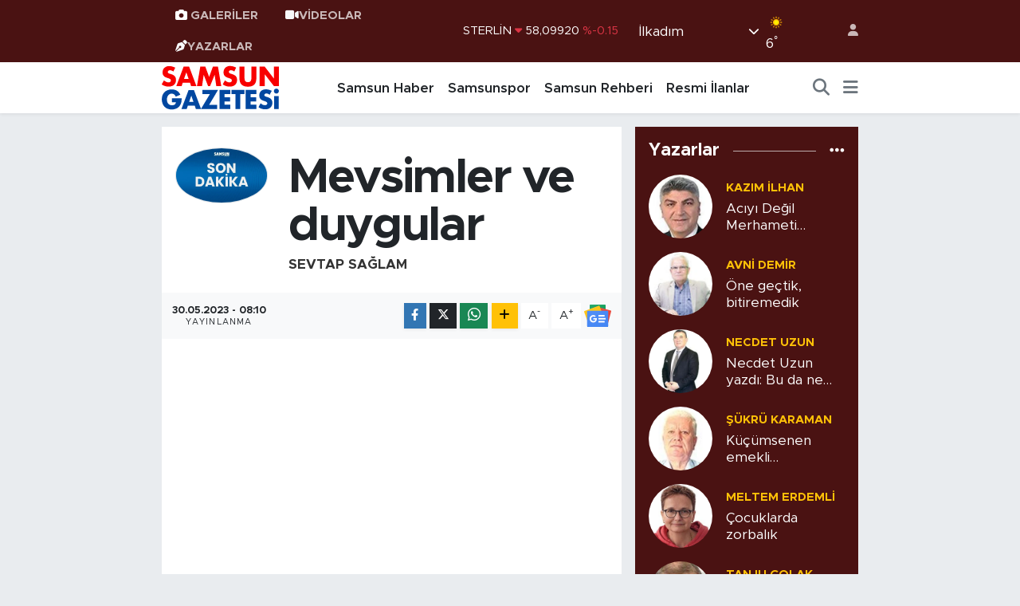

--- FILE ---
content_type: text/css
request_url: https://static.tebilisim.com/flow/vendor/te/fonts/metropolis.css?v=6.6.4
body_size: 182
content:
@font-face {
    font-family: 'Metropolis';
    src: url('metropolis/metropolis-light.woff2') format('woff2');
    font-weight: 300;
    font-style: normal;
}
@font-face {
    font-family: 'Metropolis';
    src: url('metropolis/metropolis-regular.woff2') format('woff2');
    font-weight: 400;
    font-style: normal;
}
@font-face {
    font-family: 'Metropolis';
    src: url('metropolis/metropolis-medium.woff2') format('woff2');
    font-weight: 500;
    font-style: normal;
}
@font-face {
    font-family: 'Metropolis';
    src: url('metropolis/metropolis-semibold.woff2') format('woff2');
    font-weight: 600;
    font-style: normal;
}
@font-face {
    font-family: 'Metropolis';
    src: url('metropolis/metropolis-bold.woff2') format('woff2');
    font-weight: 700;
    font-style: normal;
}

.metropolis {
    font-family: 'Metropolis', sans-serif;
}
